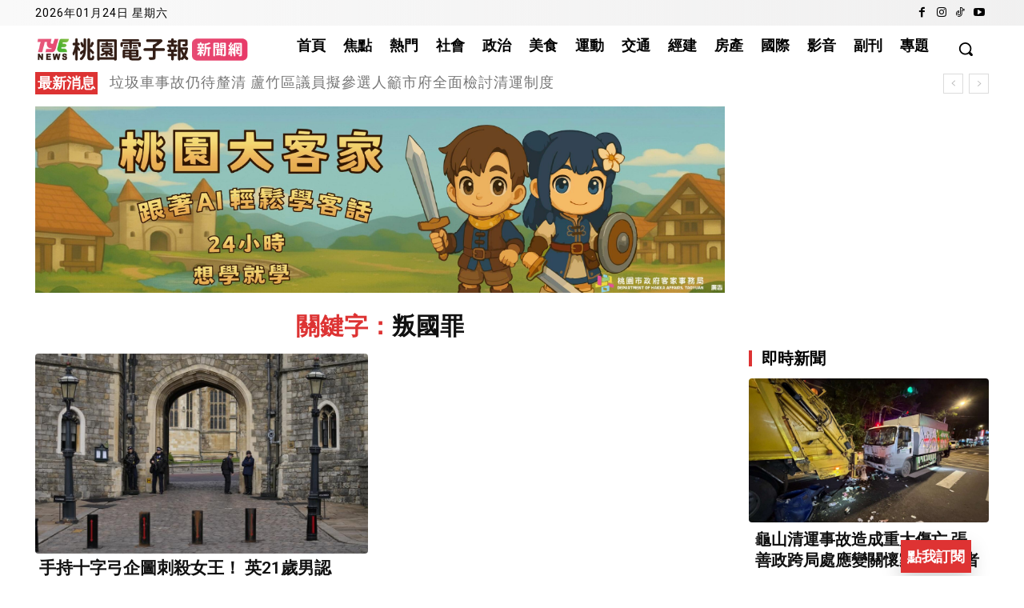

--- FILE ---
content_type: text/html; charset=utf-8
request_url: https://www.google.com/recaptcha/api2/aframe
body_size: 267
content:
<!DOCTYPE HTML><html><head><meta http-equiv="content-type" content="text/html; charset=UTF-8"></head><body><script nonce="Verzk5Fe-wEBPt50cDFWpg">/** Anti-fraud and anti-abuse applications only. See google.com/recaptcha */ try{var clients={'sodar':'https://pagead2.googlesyndication.com/pagead/sodar?'};window.addEventListener("message",function(a){try{if(a.source===window.parent){var b=JSON.parse(a.data);var c=clients[b['id']];if(c){var d=document.createElement('img');d.src=c+b['params']+'&rc='+(localStorage.getItem("rc::a")?sessionStorage.getItem("rc::b"):"");window.document.body.appendChild(d);sessionStorage.setItem("rc::e",parseInt(sessionStorage.getItem("rc::e")||0)+1);localStorage.setItem("rc::h",'1769208101613');}}}catch(b){}});window.parent.postMessage("_grecaptcha_ready", "*");}catch(b){}</script></body></html>